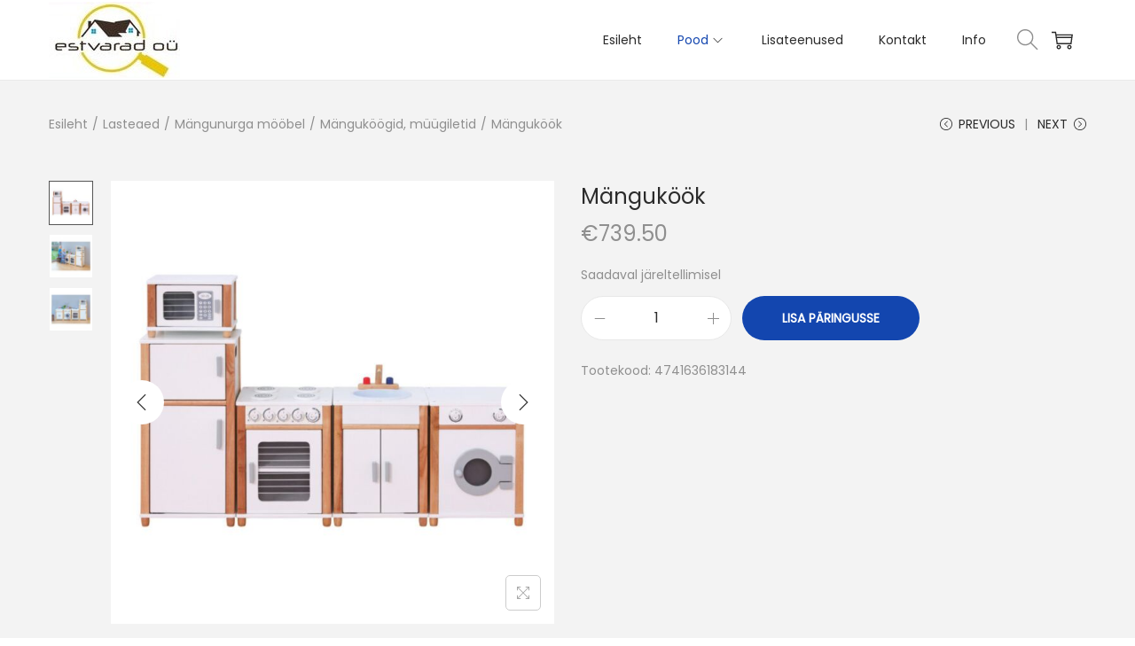

--- FILE ---
content_type: text/css
request_url: https://estvarad.ee/wp-content/themes/woostify-child/style.css?ver=1.1.1754575463
body_size: -83
content:
/*
Theme Name: Woostify Child
Theme URI: https://estvarad.ee
Template: woostify
Author: Estvarad OÜ
Author URI: https://estvarad.ee
Description: Child theme of the Woostify theme
Version: 1.1.1754575463
Updated: 2025-08-07 17:04:23

*/

